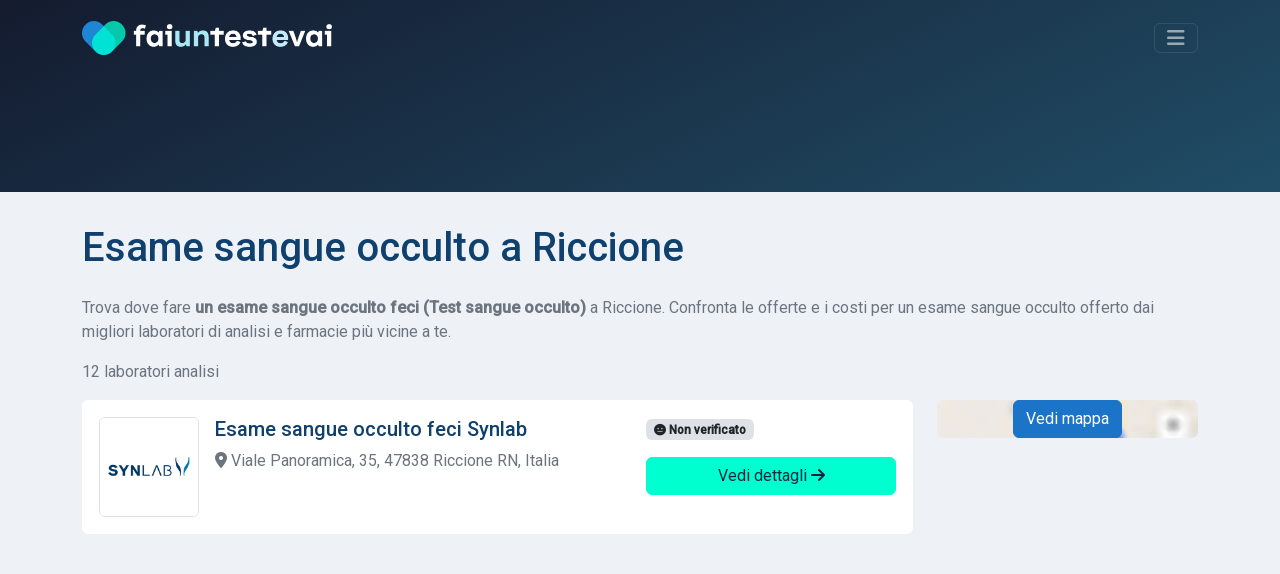

--- FILE ---
content_type: text/html; charset=UTF-8
request_url: https://www.faiuntestevai.it/it/test-sangue-occulto/riccione
body_size: 8886
content:
<!DOCTYPE html>
<html lang="it">
<head>
    <meta charset="utf-8">
    <meta name="viewport" content="width=device-width, initial-scale=1">

        
    
    <title>Esame sangue occulto a Riccione</title>
    <meta name="description" content="Trova dove fare un esame sangue occulto a Riccione. Confronta le offerte e i costi per un esame sangue occulto feci dai migliori laboratori di analisi e farmacie più vicine a te."/>

                <link rel="stylesheet" href="/build/app.bf8a0bbb.css">
        
    
                <script src="/build/runtime.501c62c5.js" defer type="7318f8456c73cb25575e5ead-text/javascript"></script><script src="/build/556.853100c7.js" defer type="7318f8456c73cb25575e5ead-text/javascript"></script><script src="/build/app.bd95ee86.js" defer type="7318f8456c73cb25575e5ead-text/javascript"></script>
        
    
            <link rel="canonical" href="https://www.faiuntestevai.it/it/test-sangue-occulto/riccione"/>
    
            <link rel="alternate" hreflang="it" href="https://www.faiuntestevai.it/it/test-sangue-occulto/riccione"/>
            <link rel="alternate" hreflang="en" href="https://www.faiuntestevai.it/en/fecal-occult-blood-test/riccione"/>
    
    <link rel="dns-prefetch" href="//analytics.inovic.dev">
    <link rel="dns-prefetch" href="//fonts.googleapis.com">

    <link rel="preconnect" href="https://adservice.google.com/">
    <link rel="preconnect" href="https://googleads.g.doubleclick.net/">
    <link rel="preconnect" href="https://www.googletagservices.com/">
    <link rel="preconnect" href="https://tpc.googlesyndication.com/">


            <script async src="https://pagead2.googlesyndication.com/pagead/js/adsbygoogle.js?client=ca-pub-2698663771509925" crossorigin="anonymous" type="7318f8456c73cb25575e5ead-text/javascript"></script>
    

    <link rel="preconnect" href="https://fonts.googleapis.com">
    <link rel="preconnect" href="https://fonts.gstatic.com" crossorigin>
    <link href="https://fonts.googleapis.com/css2?family=Roboto:wght@400;500&display=swap" rel="stylesheet">

            <script type="7318f8456c73cb25575e5ead-text/javascript">
            var _paq = window._paq = window._paq || [];
            _paq.push(['trackPageView']);
            _paq.push(['enableLinkTracking']);
            (function () {
                var u = "https://analytics.inovic.dev/";
                _paq.push(['setTrackerUrl', u + 'matomo.php']);
                _paq.push(['setSiteId', '1']);

                                _paq.push(['trackEvent', 'Test | Fecal Occult Blood Test', 'Test Result', '66737 | Riccione']);
                
                var d = document, g = d.createElement('script'), s = d.getElementsByTagName('script')[0];
                g.defer = true;
                g.async = true;
                g.src = u + 'matomo.js';
                s.parentNode.insertBefore(g, s);
            })();

                    </script>
    
    
    <meta name="theme-color" content="#141b2f"/>

            <meta property="og:url" content="https://www.faiuntestevai.it/it/test-sangue-occulto/riccione"/>
        <meta property="og:title" content="Esame sangue occulto a Riccione"/>
    <meta property="og:description" content="Trova dove fare un esame sangue occulto a Riccione. Confronta le offerte e i costi per un esame sangue occulto feci dai migliori laboratori di analisi e farmacie più vicine a te."/>

    <meta property="og:type" content="website"/>
    <meta property="og:image:secure" content="https://www.faiuntestevai.it/build/images/_icons/win8-tile-310x310.png"/>
    <meta property="og:image" content="https://www.faiuntestevai.it/build/images/_icons/win8-tile-310x310.png"/>
    <meta property="og:image:url" content="https://www.faiuntestevai.it/build/images/_icons/win8-tile-310x310.png"/>
    <meta property="fb:app_id" content="510740100218885"/>

    <meta name="twitter:card" content="summary"/>
    <meta name="twitter:site" content="@faiuntestevai"/>
    <meta name="twitter:title" content="Esame sangue occulto a Riccione"/>
    <meta name="twitter:description" content="Trova dove fare un esame sangue occulto a Riccione. Confronta le offerte e i costi per un esame sangue occulto feci dai migliori laboratori di analisi e farmacie più vicine a te."/>
    <meta name="twitter:image" content="https://www.faiuntestevai.it/build/images/_icons/win8-tile-310x310.png"/>

    <link rel="shortcut icon" type="image/x-icon" href="/build/images/_icons/favicon.ico">
    <link rel="icon" type="image/x-icon" href="/build/images/_icons/favicon.ico">
    <link rel="icon" type="image/gif" href="/build/images/_icons/favicon.gif">
    <link rel="icon" type="image/png" href="/build/images/_icons/favicon.png">
    <link rel="apple-touch-icon" href="/build/images/_icons/apple-touch-icon.png">
    <link rel="apple-touch-icon" href="/build/images/_icons/apple-touch-icon-57x57.png" sizes="57x57">
    <link rel="apple-touch-icon" href="/build/images/_icons/apple-touch-icon-60x60.png" sizes="60x60">
    <link rel="apple-touch-icon" href="/build/images/_icons/apple-touch-icon-72x72.png" sizes="72x72">
    <link rel="apple-touch-icon" href="/build/images/_icons/apple-touch-icon-76x76.png" sizes="76x76">
    <link rel="apple-touch-icon" href="/build/images/_icons/apple-touch-icon-114x114.png" sizes="114x114">
    <link rel="apple-touch-icon" href="/build/images/_icons/apple-touch-icon-120x120.png" sizes="120x120">
    <link rel="apple-touch-icon" href="/build/images/_icons/apple-touch-icon-128x128.png" sizes="128x128">
    <link rel="apple-touch-icon" href="/build/images/_icons/apple-touch-icon-144x144.png" sizes="144x144">
    <link rel="apple-touch-icon" href="/build/images/_icons/apple-touch-icon-152x152.png" sizes="152x152">
    <link rel="apple-touch-icon" href="/build/images/_icons/apple-touch-icon-180x180.png" sizes="180x180">
    <link rel="apple-touch-icon" href="/build/images/_icons/apple-touch-icon-precomposed.png">
    <link rel="icon" type="image/png" href="/build/images/_icons/favicon-16x16.png" sizes="16x16">
    <link rel="icon" type="image/png" href="/build/images/_icons/favicon-32x32.png" sizes="32x32">
    <link rel="icon" type="image/png" href="/build/images/_icons/favicon-96x96.png" sizes="96x96">
    <link rel="icon" type="image/png" href="/build/images/_icons/favicon-160x160.png" sizes="160x160">
    <link rel="icon" type="image/png" href="/build/images/_icons/favicon-192x192.png" sizes="192x192">
    <link rel="icon" type="image/png" href="/build/images/_icons/favicon-196x196.png" sizes="196x196">
    <meta name="msapplication-TileImage" content="/build/images/_icons/win8-tile-144x144.png">
    <meta name="msapplication-TileColor" content="#ffffff">
    <meta name="msapplication-navbutton-color" content="#ffffff">
    <meta name="msapplication-square70x70logo" content="/build/images/_icons/win8-tile-70x70.png">
    <meta name="msapplication-square144x144logo" content="/build/images/_icons/win8-tile-144x144.png">
    <meta name="msapplication-square150x150logo" content="/build/images/_icons/win8-tile-150x150.png">
    <meta name="msapplication-wide310x150logo" content="/build/images/_icons/win8-tile-310x150.png">
    <meta name="msapplication-square310x310logo" content="/build/images/_icons/win8-tile-310x310.png">
</head>
<body data-turbo="false" data-controller="cookieconsent" data-cookieconsent-locale-value="it">
<header id="page-header">
    <div class="collapse" id="navbarHeader">
        <div class="container">
            <div class="row">
                <div class="col-sm-8 col-md-7 pt-4 py-md-4">
                                            <h4 class="text-white text-center mb-3">Trova subito un <span class="text-success">laboratorio analisi</span>, dove effettuare <span class="text-success">analisi cliniche</span>, esami e test.</h4>
                                                        </div>
                <div class="col-sm-4 offset-md-1 py-md-4">
                    <hr class="border-success d-block d-sm-none">
                    <ul class="list-unstyled">
                        <li class="pb-1">
                            <a href="/it" class="text-decoration-none link-success">Home</a>
                        </li>
                        <li class="pb-1">
                            <a href="/it/test-rapido-covid   " class="text-decoration-none link-success">Tamponi Covid</a>
                        </li>
                        <li class="pb-1">
                            <a href="/it/analisi-online" class="text-decoration-none link-success">Analisi da casa</a>
                        </li>
                        <li class="pb-1">
                            <a href="/it/about" class="text-decoration-none link-success">Chi Siamo</a>
                        </li>
                        <li class="pb-1">
                                                            <a class="text-decoration-none link-success" href="/en/fecal-occult-blood-test/riccione"><i class="fa-solid fa-globe"></i> English</a>
                            </li>
                        <li>
                            <hr class="border-success">
                            <a href="/it/contattaci" class="btn btn-outline-success btn-sm">Hai un centro analisi? Iscriviti</a>
                        </li>
                    </ul>
                </div>
            </div>
        </div>
    </div>
    <div class="container" id="navbarBody">
        <div class="navbar navbar-dark pt-3 pb-4">
            <a href="/it" class="navbar-brand d-flex align-items-center" id="logo">
                <img src="/build/images/faiuntestevai.png" alt="faiuntestevai">
            </a>

            <button class="navbar-toggler btn btn-outline-success" type="button" data-bs-toggle="collapse" data-bs-target="#navbarHeader" aria-controls="navbarHeader" aria-expanded="false" aria-label="Toggle navigation">
                <i class="fa-solid fa-bars"></i>
            </button>
        </div>

                    <div class="py-3 pb-3 pb-md-5">
                                <div id="formBody">
                    
<form name="search" method="post" id="search" novalidate="novalidate" action="/it/search">


<div data-controller="search">
    <div class="input-group">
        <select id="search_criterion" name="search[criterion]" required="required" data-controller="form--test-search" data-form--test-search-url-value="/it/test/search" data-form--test-search-no-results-text-value="Nessun risultato trovato. Prova con un altro termine di ricerca."><option value="">Test, disturbo, analisi, patologia, allergia...</option><option value="7f1eaaad-2ee8-430c-9a3d-b0c774a152e1" selected="selected">Test sangue occulto</option><optgroup label="Analisi cliniche più popolari">
                <option value="3844e7c0-ee35-11ec-8b57-83b75a8d491d">Test Rapido Covid</option><option value="39ab5590-ee35-11ec-a58c-bf104e58780b">Tampone Molecolare Covid</option><option value="a20fb92d-eda9-494c-9e77-29d5c6a02b79">Test malattie sessualmente trasmissibili</option><option value="593d722e-84f7-4bfb-a0d9-e3ecbcb4d919">Pap Test HPV</option><option value="be89cbff-2443-4db7-a5df-1d55a73ae0c7">Test intolleranze alimentari</option></optgroup><optgroup label="Disturbi e patologie più frequenti">
                <option value="2b4cb463-0fce-42fb-831c-bdb4c3dc1793">Allergia alle arachidi</option><option value="96a0ca1d-4cb6-4ef0-9d46-06de5687a2ec">Allergia ai frutti di mare</option><option value="15b55be3-5200-4b65-be3f-0cfc961a4c09">Allergia al polline</option><option value="bb1c4edc-d0dc-4826-bb2a-9cf71849ae02">Allergia alla muffa</option><option value="8eabb745-b7e9-4c3a-94c5-9b8619317ebb">Allergia al pelo degli animali domestici</option></optgroup></select>


        <div class="form-control" data-controller="geocoder" data-geocoder-access-token-value="pk.eyJ1IjoiYXBwaGFuY2VyIiwiYSI6ImNrbW8wdmk2NzBtem0ydnBnenRvZnNtcWkifQ.0WVpougcSsIuENmOAU_6cg" data-geocoder-geo-coder-placeholder-value="Scrivi la città, CAP, indirizzo..." data-geocoder-locale-value="it" data-search-target="geocoderContainer" data-search-target="geocoderContainer" data-action="search:clear@window->geocoder#clear">

            <div class="geocoder" data-geocoder-target="geocoder"></div>

            <input type="hidden" id="search_location" name="search[location]" data-geocoder-target="result" data-search-target="result" value="[]" />
        </div>

        <button class="btn btn-success" type="submit" id="search-cta">
            <i class="fa-solid fa-search"></i> Cerca
        </button>
    </div>

    <div class="form-check form-switch mt-3 text-white-50">
        <input class="form-check-input" type="checkbox" id="is-online" data-action="search#toggle">
        <label class="form-check-label" for="is-online">Cerca solo test a domicilio e fai-da-te</label>
    </div>
</div>
<input type="hidden" id="search__token" name="search[_token]" value="acf37b346fa6533b469960720.GEWAypS4lgADZrX_0gyr01UcPGz8uGWlYAqkdEjug5U.aj3G_7mMp0tzIPKvuXXEtT5eCTXKlSvmL2vGRgKXtNlvLNb42YH4N2Yv7A" /></form>




                </div>
            </div>
            </div>
</header>

<main>
    <div class="container content-container">
            <h1 class="mb-4">
                    Esame sangue occulto a Riccione
            </h1>

    <p class="text-muted">
                    Trova dove fare <strong>un esame sangue occulto feci (Test sangue occulto)</strong> a Riccione. Confronta le offerte e i costi per un esame sangue occulto offerto dai migliori laboratori di analisi e farmacie più vicine a te.
            </p>

            
                                    
<div data-controller="service-results-map" data-service-results-map-access-token-value="pk.eyJ1IjoiYXBwaGFuY2VyIiwiYSI6ImNrbW8wdmk2NzBtem0ydnBnenRvZnNtcWkifQ.0WVpougcSsIuENmOAU_6cg" data-service-results-map-latitude-value="44.00002553" data-service-results-map-longitude-value="12.65505776" data-service-results-map-geo-json-items-value="{&quot;type&quot;:&quot;FeatureCollection&quot;,&quot;features&quot;:[{&quot;id&quot;:0,&quot;type&quot;:&quot;Feature&quot;,&quot;properties&quot;:{&quot;name&quot;:null,&quot;address&quot;:&quot;Viale Panoramica, 35, 47838 Riccione RN, Italia&quot;},&quot;geometry&quot;:{&quot;type&quot;:&quot;Point&quot;,&quot;coordinates&quot;:[&quot;12.65965&quot;,&quot;43.99616&quot;]}},{&quot;id&quot;:1,&quot;type&quot;:&quot;Feature&quot;,&quot;properties&quot;:{&quot;name&quot;:&quot;test sangue occulto fecale con autoprelievo&quot;,&quot;address&quot;:null},&quot;geometry&quot;:{&quot;type&quot;:&quot;Point&quot;,&quot;coordinates&quot;:[&quot;12.65505776&quot;,&quot;44.00002553&quot;]}},{&quot;id&quot;:2,&quot;type&quot;:&quot;Feature&quot;,&quot;properties&quot;:{&quot;name&quot;:null,&quot;address&quot;:&quot;Via del Mare, 8, 47843 Misano Adriatico RN, Italia&quot;},&quot;geometry&quot;:{&quot;type&quot;:&quot;Point&quot;,&quot;coordinates&quot;:[&quot;12.68751&quot;,&quot;43.97871&quot;]}},{&quot;id&quot;:3,&quot;type&quot;:&quot;Feature&quot;,&quot;properties&quot;:{&quot;name&quot;:null,&quot;address&quot;:&quot;Via Antonio Guadagnoli, 46, 47923 Rimini RN, Italia&quot;},&quot;geometry&quot;:{&quot;type&quot;:&quot;Point&quot;,&quot;coordinates&quot;:[&quot;12.58609&quot;,&quot;44.049702&quot;]}},{&quot;id&quot;:4,&quot;type&quot;:&quot;Feature&quot;,&quot;properties&quot;:{&quot;name&quot;:null,&quot;address&quot;:&quot;Via Flaminia, 48, 47923 Rimini RN, Italia&quot;},&quot;geometry&quot;:{&quot;type&quot;:&quot;Point&quot;,&quot;coordinates&quot;:[&quot;12.57634&quot;,&quot;44.050659&quot;]}},{&quot;id&quot;:5,&quot;type&quot;:&quot;Feature&quot;,&quot;properties&quot;:{&quot;name&quot;:null,&quot;address&quot;:&quot;Piazza della Repubblica, 6, 47841 Cattolica RN, Italia&quot;},&quot;geometry&quot;:{&quot;type&quot;:&quot;Point&quot;,&quot;coordinates&quot;:[&quot;12.74839&quot;,&quot;43.96123&quot;]}},{&quot;id&quot;:6,&quot;type&quot;:&quot;Feature&quot;,&quot;properties&quot;:{&quot;name&quot;:null,&quot;address&quot;:&quot;Via Euterpe, 2, 47923 Rimini RN, Italia&quot;},&quot;geometry&quot;:{&quot;type&quot;:&quot;Point&quot;,&quot;coordinates&quot;:[&quot;12.56401&quot;,&quot;44.046902&quot;]}},{&quot;id&quot;:7,&quot;type&quot;:&quot;Feature&quot;,&quot;properties&quot;:{&quot;name&quot;:null,&quot;address&quot;:&quot;Via Melozzo da Forl\u00ec, 6, 47923 Rimini RN, Italia&quot;},&quot;geometry&quot;:{&quot;type&quot;:&quot;Point&quot;,&quot;coordinates&quot;:[&quot;12.56739&quot;,&quot;44.0547&quot;]}},{&quot;id&quot;:8,&quot;type&quot;:&quot;Feature&quot;,&quot;properties&quot;:{&quot;name&quot;:null,&quot;address&quot;:&quot;Via Michele Rosa, 3, 47921 Rimini RN, Italia&quot;},&quot;geometry&quot;:{&quot;type&quot;:&quot;Point&quot;,&quot;coordinates&quot;:[&quot;12.57151&quot;,&quot;44.058929&quot;]}},{&quot;id&quot;:9,&quot;type&quot;:&quot;Feature&quot;,&quot;properties&quot;:{&quot;name&quot;:null,&quot;address&quot;:&quot;Via Covignano, 154, 47923 Rimini RN, Italia&quot;},&quot;geometry&quot;:{&quot;type&quot;:&quot;Point&quot;,&quot;coordinates&quot;:[&quot;12.55671&quot;,&quot;44.04961&quot;]}},{&quot;id&quot;:10,&quot;type&quot;:&quot;Feature&quot;,&quot;properties&quot;:{&quot;name&quot;:null,&quot;address&quot;:&quot;Viale Principe Amedeo, 11, 47921 Rimini RN, Italia&quot;},&quot;geometry&quot;:{&quot;type&quot;:&quot;Point&quot;,&quot;coordinates&quot;:[&quot;12.57188&quot;,&quot;44.06615&quot;]}},{&quot;id&quot;:11,&quot;type&quot;:&quot;Feature&quot;,&quot;properties&quot;:{&quot;name&quot;:null,&quot;address&quot;:&quot;Corso Giovanni XXIII, 114, 47921 Rimini RN, Italia&quot;},&quot;geometry&quot;:{&quot;type&quot;:&quot;Point&quot;,&quot;coordinates&quot;:[&quot;12.5698&quot;,&quot;44.06486&quot;]}}]}"
        data-search-type-selector-target="localTestArea" class="row results-page">
    
        <div class="col-12">
            <p class="text-muted">12 laboratori analisi</p>
            <p class="d-none" data-service-results-map-target="displayMap">
                <a href="#" data-action="service-results-map#showMap" class="link-primary text-decoration-none"><i class="fa-solid fa-map-location-dot"></i> Vedi mappa
                </a>
            </p>
            <p class="d-none" data-service-results-map-target="displayList">
                <a href="#" data-action="service-results-map#showList" class="link-primary text-decoration-none"><i class="fa-solid fa-list"></i> Vedi lista
                </a>
            </p>
        </div>

                <section class="col-md-8 col-lg-9 order-2 order-md-1">
                                                                
                    
<div class="card result-card" data-id="0" data-action="mouseover->service-results-map#hover" data-service-results-map-target="cards">
    <div class="card-body">

                            
        <div class="row">
            <div class="col-lg-8 col-md-6 col-sm-12 card-body-area card-body-content-area">
                <img src="https://faiuntestevai.s3.eu-central-1.amazonaws.com/provider/19KJSSM2CN8D6AXKBBX270EH3G.png" alt="Synlab" class="service-logo rounded float-start border me-3" width="100" height="100">

                <h5 class="card-title">
                    Esame sangue occulto feci Synlab
                </h5>

                                    <p class="text-muted address">
                        <i class="fas fa-map-marker-alt"></i> Viale Panoramica, 35, 47838 Riccione RN, Italia
                    </p>
                                                </div>

            <div class="col-lg-4 col-md-12 col-sm-12 card-body-details-area">
                <p>


                                    <span class="badge bg-Light text-dark status-unverified"><i class="fa-solid fa-face-meh"></i> Non verificato</span>
                    
        



</p>

                
                
                <p class="d-grid">
                    <a href="/it/test-sangue-occulto/riccione/synlab-3886211b-9516-465f-bcb2-2cb4e1fbd738" class="btn btn-success stretched-link">Vedi dettagli
                        <i class="fa-solid fa-arrow-right"></i></a></p>
            </div>
        </div>

    </div>
</div>
                                                                                <section class="mb-3 text-center">
                            <ins class="adsbygoogle"
                                 style="display:block"
                                 data-ad-client="ca-pub-2698663771509925"
                                 data-ad-slot="5028294697"
                                 data-ad-format="auto"
                                 data-full-width-responsive="true"></ins>
                            <script type="7318f8456c73cb25575e5ead-text/javascript">
                                (adsbygoogle = window.adsbygoogle || []).push({});
                            </script>
                        </section>
                    
                    
<div class="card result-card" data-id="1" data-action="mouseover->service-results-map#hover" data-service-results-map-target="cards">
    <div class="card-body">

                            
        <div class="row">
            <div class="col-lg-8 col-md-6 col-sm-12 card-body-area card-body-content-area">
                <img src="https://faiuntestevai.s3.eu-central-1.amazonaws.com/provider/dd10d260-ee34-11ec-a534-2b7fb0ae45b0.png" alt="innovabiohealth S.r.l." class="service-logo rounded float-start border me-3" width="100" height="100">

                <h5 class="card-title">
                    test sangue occulto fecale con autoprelievo innovabiohealth S.r.l.
                </h5>

                                    <p class="text-muted address">
                        <i class="fa-solid fa-house-laptop"></i> Test a domicilio e fai da te</p>
                            </div>

            <div class="col-lg-4 col-md-12 col-sm-12 card-body-details-area">
                <p>


                    <span class="badge bg-success text-dark"><i class="fa-solid fa-star"></i> In evidenza</span>
        
        



</p>

                
                                                <p class="price text-struck pb-0 mb-0"><strong>35,00 €</strong></p>
        <p class="price"><strong class="text-lg text-primary">33,25 €</strong> con la nostra promocode</p>
    
                
                <p class="d-grid">
                    <a href="/it/test-sangue-occulto/analisi-online/innovabiohealth" class="btn btn-success stretched-link">Vedi dettagli
                        <i class="fa-solid fa-arrow-right"></i></a></p>
            </div>
        </div>

    </div>
</div>
                                                        
                    
<div class="card result-card" data-id="2" data-action="mouseover->service-results-map#hover" data-service-results-map-target="cards">
    <div class="card-body">

                            
        <div class="row">
            <div class="col-lg-8 col-md-6 col-sm-12 card-body-area card-body-content-area">
                <img src="https://faiuntestevai.s3.eu-central-1.amazonaws.com/provider/3S7NWN6X9493C83AWSPWKB2ETD.jpg" alt="Me Centro Mendel" class="service-logo rounded float-start border me-3" width="100" height="100">

                <h5 class="card-title">
                    Esame sangue occulto feci Me Centro Mendel
                </h5>

                                    <p class="text-muted address">
                        <i class="fas fa-map-marker-alt"></i> Via del Mare, 8, 47843 Misano Adriatico RN, Italia
                    </p>
                                            <p class="text-muted address">
                            <i class="fa-solid fa-location-arrow"></i> 2.6 km
                        </p>
                                                </div>

            <div class="col-lg-4 col-md-12 col-sm-12 card-body-details-area">
                <p>


                                    <span class="badge bg-success text-dark"><i class="fas fa-check-circle"></i> Verificato</span>
                    
        



</p>

                
                
                <p class="d-grid">
                    <a href="/it/test-sangue-occulto/misano-adriatico/centro-mendel" class="btn btn-success stretched-link">Vedi dettagli
                        <i class="fa-solid fa-arrow-right"></i></a></p>
            </div>
        </div>

    </div>
</div>
                                                        
                    
<div class="card result-card" data-id="3" data-action="mouseover->service-results-map#hover" data-service-results-map-target="cards">
    <div class="card-body">

                            
        <div class="row">
            <div class="col-lg-8 col-md-6 col-sm-12 card-body-area card-body-content-area">
                <img src="https://faiuntestevai.s3.eu-central-1.amazonaws.com/provider/58VSCSJM8190SSCRVV6ZBPY5HZ.png" alt="Farmacia Comunale Rimini N3" class="service-logo rounded float-start border me-3" width="100" height="100">

                <h5 class="card-title">
                    Esame sangue occulto feci Farmacia Comunale Rimini N3
                </h5>

                                    <p class="text-muted address">
                        <i class="fas fa-map-marker-alt"></i> Via Antonio Guadagnoli, 46, 47923 Rimini RN, Italia
                    </p>
                                            <p class="text-muted address">
                            <i class="fa-solid fa-location-arrow"></i> 6.1 km
                        </p>
                                                </div>

            <div class="col-lg-4 col-md-12 col-sm-12 card-body-details-area">
                <p>


                                    <span class="badge bg-Light text-dark status-unverified"><i class="fa-solid fa-face-meh"></i> Non verificato</span>
                    
        



</p>

                
                
                <p class="d-grid">
                    <a href="/it/test-sangue-occulto/rimini/farmacia-comunale-n-3-a42f7e1b-49f2-4ba2-b563-880f17bc5552" class="btn btn-success stretched-link">Vedi dettagli
                        <i class="fa-solid fa-arrow-right"></i></a></p>
            </div>
        </div>

    </div>
</div>
                                                        
                    
<div class="card result-card" data-id="4" data-action="mouseover->service-results-map#hover" data-service-results-map-target="cards">
    <div class="card-body">

                            
        <div class="row">
            <div class="col-lg-8 col-md-6 col-sm-12 card-body-area card-body-content-area">
                <img src="/build/images/providers/image-pharmacy.png" alt="Amfa S.P.A.Azienda Municipalizzata Farmacie Comunali" class="service-logo rounded float-start border me-3" width="100" height="100">

                <h5 class="card-title">
                    Esame sangue occulto Amfa S.P.A.Azienda Municipalizzata Farmacie Comunali
                </h5>

                                    <p class="text-muted address">
                        <i class="fas fa-map-marker-alt"></i> Via Flaminia, 48, 47923 Rimini RN, Italia
                    </p>
                                            <p class="text-muted address">
                            <i class="fa-solid fa-location-arrow"></i> 6.1 km
                        </p>
                                                </div>

            <div class="col-lg-4 col-md-12 col-sm-12 card-body-details-area">
                <p>


                                    <span class="badge bg-Light text-dark status-unverified"><i class="fa-solid fa-face-meh"></i> Non verificato</span>
                    
        



</p>

                
                
                <p class="d-grid">
                    <a href="/it/test-sangue-occulto/rimini/amfa-s-p-a-farmacia-comunale-n-5" class="btn btn-success stretched-link">Vedi dettagli
                        <i class="fa-solid fa-arrow-right"></i></a></p>
            </div>
        </div>

    </div>
</div>
                                                        
                    
<div class="card result-card" data-id="5" data-action="mouseover->service-results-map#hover" data-service-results-map-target="cards">
    <div class="card-body">

                            
        <div class="row">
            <div class="col-lg-8 col-md-6 col-sm-12 card-body-area card-body-content-area">
                <img src="https://faiuntestevai.s3.eu-central-1.amazonaws.com/provider/19KJSSM2CN8D6AXKBBX270EH3G.png" alt="Synlab" class="service-logo rounded float-start border me-3" width="100" height="100">

                <h5 class="card-title">
                    Esame sangue occulto feci Synlab
                </h5>

                                    <p class="text-muted address">
                        <i class="fas fa-map-marker-alt"></i> Piazza della Repubblica, 6, 47841 Cattolica RN, Italia
                    </p>
                                            <p class="text-muted address">
                            <i class="fa-solid fa-location-arrow"></i> 5.1 km
                        </p>
                                                </div>

            <div class="col-lg-4 col-md-12 col-sm-12 card-body-details-area">
                <p>


                                    <span class="badge bg-Light text-dark status-unverified"><i class="fa-solid fa-face-meh"></i> Non verificato</span>
                    
        



</p>

                
                
                <p class="d-grid">
                    <a href="/it/test-sangue-occulto/cattolica/synlab-3886211b-9516-465f-bcb2-2cb4e1fbd738" class="btn btn-success stretched-link">Vedi dettagli
                        <i class="fa-solid fa-arrow-right"></i></a></p>
            </div>
        </div>

    </div>
</div>
                                                        
                    
<div class="card result-card" data-id="6" data-action="mouseover->service-results-map#hover" data-service-results-map-target="cards">
    <div class="card-body">

                            
        <div class="row">
            <div class="col-lg-8 col-md-6 col-sm-12 card-body-area card-body-content-area">
                <img src="https://faiuntestevai.s3.eu-central-1.amazonaws.com/provider/0Z52SBE6ES8XMBGFNF19T77M7D.jpg" alt="Farmacia Comunale Rimini N6" class="service-logo rounded float-start border me-3" width="100" height="100">

                <h5 class="card-title">
                    Esame sangue occulto feci Farmacia Comunale Rimini N6
                </h5>

                                    <p class="text-muted address">
                        <i class="fas fa-map-marker-alt"></i> Via Euterpe, 2, 47923 Rimini RN, Italia
                    </p>
                                            <p class="text-muted address">
                            <i class="fa-solid fa-location-arrow"></i> 6.1 km
                        </p>
                                                </div>

            <div class="col-lg-4 col-md-12 col-sm-12 card-body-details-area">
                <p>


                                    <span class="badge bg-Light text-dark status-unverified"><i class="fa-solid fa-face-meh"></i> Non verificato</span>
                    
        



</p>

                
                
                <p class="d-grid">
                    <a href="/it/test-sangue-occulto/rimini/farmacia-comunale-n-6" class="btn btn-success stretched-link">Vedi dettagli
                        <i class="fa-solid fa-arrow-right"></i></a></p>
            </div>
        </div>

    </div>
</div>
                                                        
                    
<div class="card result-card" data-id="7" data-action="mouseover->service-results-map#hover" data-service-results-map-target="cards">
    <div class="card-body">

                            
        <div class="row">
            <div class="col-lg-8 col-md-6 col-sm-12 card-body-area card-body-content-area">
                <img src="https://faiuntestevai.s3.eu-central-1.amazonaws.com/provider/19KJSSM2CN8D6AXKBBX270EH3G.png" alt="Synlab" class="service-logo rounded float-start border me-3" width="100" height="100">

                <h5 class="card-title">
                    Esame sangue occulto feci Synlab
                </h5>

                                    <p class="text-muted address">
                        <i class="fas fa-map-marker-alt"></i> Via Melozzo da Forlì, 6, 47923 Rimini RN, Italia
                    </p>
                                            <p class="text-muted address">
                            <i class="fa-solid fa-location-arrow"></i> 6.1 km
                        </p>
                                                </div>

            <div class="col-lg-4 col-md-12 col-sm-12 card-body-details-area">
                <p>


                                    <span class="badge bg-Light text-dark status-unverified"><i class="fa-solid fa-face-meh"></i> Non verificato</span>
                    
        



</p>

                
                
                <p class="d-grid">
                    <a href="/it/test-sangue-occulto/rimini/synlab-3886211b-9516-465f-bcb2-2cb4e1fbd738/3CXPHKE9S49AWSJNNBYNJ5HZXF" class="btn btn-success stretched-link">Vedi dettagli
                        <i class="fa-solid fa-arrow-right"></i></a></p>
            </div>
        </div>

    </div>
</div>
                                                        
                    
<div class="card result-card" data-id="8" data-action="mouseover->service-results-map#hover" data-service-results-map-target="cards">
    <div class="card-body">

                            
        <div class="row">
            <div class="col-lg-8 col-md-6 col-sm-12 card-body-area card-body-content-area">
                <img src="https://faiuntestevai.s3.eu-central-1.amazonaws.com/provider/3T4EG51G7Z859T0YZRK8DAK0EX.jpg" alt="Farmacia Comunale San Francesco" class="service-logo rounded float-start border me-3" width="100" height="100">

                <h5 class="card-title">
                    Esame sangue occulto feci Farmacia Comunale San Francesco
                </h5>

                                    <p class="text-muted address">
                        <i class="fas fa-map-marker-alt"></i> Via Michele Rosa, 3, 47921 Rimini RN, Italia
                    </p>
                                            <p class="text-muted address">
                            <i class="fa-solid fa-location-arrow"></i> 6.1 km
                        </p>
                                                </div>

            <div class="col-lg-4 col-md-12 col-sm-12 card-body-details-area">
                <p>


                                    <span class="badge bg-Light text-dark status-unverified"><i class="fa-solid fa-face-meh"></i> Non verificato</span>
                    
        



</p>

                
                
                <p class="d-grid">
                    <a href="/it/test-sangue-occulto/rimini/farmacia-comunale-1-s-francesco" class="btn btn-success stretched-link">Vedi dettagli
                        <i class="fa-solid fa-arrow-right"></i></a></p>
            </div>
        </div>

    </div>
</div>
                                                        
                    
<div class="card result-card" data-id="9" data-action="mouseover->service-results-map#hover" data-service-results-map-target="cards">
    <div class="card-body">

                            
        <div class="row">
            <div class="col-lg-8 col-md-6 col-sm-12 card-body-area card-body-content-area">
                <img src="https://faiuntestevai.s3.eu-central-1.amazonaws.com/provider/5T8BATDVAA90985X36K2PK9ZM4.jpg" alt="Farmacia Comunale Rimini N2" class="service-logo rounded float-start border me-3" width="100" height="100">

                <h5 class="card-title">
                    Esame sangue occulto Farmacia Comunale Rimini N2
                </h5>

                                    <p class="text-muted address">
                        <i class="fas fa-map-marker-alt"></i> Via Covignano, 154, 47923 Rimini RN, Italia
                    </p>
                                            <p class="text-muted address">
                            <i class="fa-solid fa-location-arrow"></i> 6.1 km
                        </p>
                                                </div>

            <div class="col-lg-4 col-md-12 col-sm-12 card-body-details-area">
                <p>


                                    <span class="badge bg-Light text-dark status-unverified"><i class="fa-solid fa-face-meh"></i> Non verificato</span>
                    
        



</p>

                
                
                <p class="d-grid">
                    <a href="/it/test-sangue-occulto/rimini/farmacia-comunale-n-2-dc8c9239-60d2-48d6-92cb-52d1dff01113" class="btn btn-success stretched-link">Vedi dettagli
                        <i class="fa-solid fa-arrow-right"></i></a></p>
            </div>
        </div>

    </div>
</div>
                                                        
                    
<div class="card result-card" data-id="10" data-action="mouseover->service-results-map#hover" data-service-results-map-target="cards">
    <div class="card-body">

                            
        <div class="row">
            <div class="col-lg-8 col-md-6 col-sm-12 card-body-area card-body-content-area">
                <img src="https://faiuntestevai.s3.eu-central-1.amazonaws.com/provider/19KJSSM2CN8D6AXKBBX270EH3G.png" alt="Synlab" class="service-logo rounded float-start border me-3" width="100" height="100">

                <h5 class="card-title">
                    Esame sangue occulto feci Synlab
                </h5>

                                    <p class="text-muted address">
                        <i class="fas fa-map-marker-alt"></i> Viale Principe Amedeo, 11, 47921 Rimini RN, Italia
                    </p>
                                            <p class="text-muted address">
                            <i class="fa-solid fa-location-arrow"></i> 6.1 km
                        </p>
                                                </div>

            <div class="col-lg-4 col-md-12 col-sm-12 card-body-details-area">
                <p>


                                    <span class="badge bg-Light text-dark status-unverified"><i class="fa-solid fa-face-meh"></i> Non verificato</span>
                    
        



</p>

                
                
                <p class="d-grid">
                    <a href="/it/test-sangue-occulto/rimini/synlab-3886211b-9516-465f-bcb2-2cb4e1fbd738/3G3B0XEZMT95GSX9QG093M2SNY" class="btn btn-success stretched-link">Vedi dettagli
                        <i class="fa-solid fa-arrow-right"></i></a></p>
            </div>
        </div>

    </div>
</div>
                                                        
                    
<div class="card result-card" data-id="11" data-action="mouseover->service-results-map#hover" data-service-results-map-target="cards">
    <div class="card-body">

                            
        <div class="row">
            <div class="col-lg-8 col-md-6 col-sm-12 card-body-area card-body-content-area">
                <img src="https://faiuntestevai.s3.eu-central-1.amazonaws.com/provider/19KJSSM2CN8D6AXKBBX270EH3G.png" alt="Synlab" class="service-logo rounded float-start border me-3" width="100" height="100">

                <h5 class="card-title">
                    Esame sangue occulto feci Synlab
                </h5>

                                    <p class="text-muted address">
                        <i class="fas fa-map-marker-alt"></i> Corso Giovanni XXIII, 114, 47921 Rimini RN, Italia
                    </p>
                                            <p class="text-muted address">
                            <i class="fa-solid fa-location-arrow"></i> 6.1 km
                        </p>
                                                </div>

            <div class="col-lg-4 col-md-12 col-sm-12 card-body-details-area">
                <p>


                                    <span class="badge bg-Light text-dark status-unverified"><i class="fa-solid fa-face-meh"></i> Non verificato</span>
                    
        



</p>

                
                
                <p class="d-grid">
                    <a href="/it/test-sangue-occulto/rimini/synlab-3886211b-9516-465f-bcb2-2cb4e1fbd738/7ERXEW887T9PAR9Y87HG1ETEFT" class="btn btn-success stretched-link">Vedi dettagli
                        <i class="fa-solid fa-arrow-right"></i></a></p>
            </div>
        </div>

    </div>
</div>
                                    
                <div class="navigation">
                    
                </div>
            </section>

                            <div class="d-none d-md-block col-md-4 col-lg-3 order-1 order-md-2" data-service-results-map-target="mapContainer">
                    <div class="map-control-area" data-service-results-map-target="mapControl">
                        <button class="btn btn-primary" data-action="service-results-map#showMapMd">Vedi mappa</button>
                    </div>
                    <div id="map" data-service-results-map-target="map"></div>
                </div>
                </div>    
        
            <section class="py-5">
            <h2 class="mt-5">
                <i class="fa-solid fa-microscope"></i> Principali disturbi analizzati con un test sangue occulto
            </h2>
                                                                                                                                                                                                                                                                                                                                                                                                                                                                                                                                                                                                
<p><a href="/it/anemia/riccione" class="btn btn-sm btn-outline-primary">Anemia</a> <a href="/it/cancro-al-colon/riccione" class="btn btn-sm btn-outline-primary">Cancro al colon</a> <a href="/it/polipi/riccione" class="btn btn-sm btn-outline-primary">Polipi</a> <a href="/it/sanguinamento-gastrointestinale/riccione" class="btn btn-sm btn-outline-primary">Sanguinamento gastrointestinale</a> <a href="/it/ulcera-allo-stomaco/riccione" class="btn btn-sm btn-outline-primary">Ulcera allo stomaco</a> <a href="/it/emorroidi/riccione" class="btn btn-sm btn-outline-primary">Emorroidi</a> <a href="/it/cancro-colorettale/riccione" class="btn btn-sm btn-outline-primary">Cancro colorettale</a></p>
        </section>
    
    <article class="py-3">
        

<h2>
    <i class="fa-solid fa-briefcase-medical"></i>
            Esame sangue occulto - a cosa serve e come si effettua
    </h2>

<p>La presenza di sangue, specialmente in uno qualsiasi dei fluidi corporei o delle secrezioni, potrebbe essere un segnale allarmante. Indica che qualcosa di grave sta accadendo all'interno del tuo co...</p>

<p>
    <a href="/it/test-sangue-occulto" class="link-primary text-decoration-none">Continua a leggere</a>
</p>    </article>

            <section class="py-3">
            <h2>
                <i class="fa-solid fa-circle-question"></i> Esame sangue occulto feci - Domande Frequenti
            </h2>

            
    <div class="accordion" id="faqs-accordion">
                    <div class="accordion-item">
                <h3 class="accordion-header" id="flush-105">
                    <button class="accordion-button collapsed" type="button" data-bs-toggle="collapse" data-bs-target="#collapse-105" aria-expanded="false" aria-controls="collapse-105">
                        Cosa si controlla con un esame del sangue occulto feci?
                    </button>
                </h3>
                <div id="collapse-105" class="accordion-collapse collapse" aria-labelledby="flush-105" data-bs-parent="#faqs-accordion">
                    <div class="accordion-body">
                        <p>È usato intensamente per diagnosticare il cancro del colon-retto prima della comparsa dei sintomi. È anche usato per aiutare a trovare la causa dell'anemia. Può distinguere tra sindrome dell'intestino irritabile (IBS), che di solito non causa sanguinamento, e malattia infiammatoria intestinale (IBD), che è probabile che causi sanguinamento.</p>
                    </div>
                </div>
            </div>
                    <div class="accordion-item">
                <h3 class="accordion-header" id="flush-108">
                    <button class="accordion-button collapsed" type="button" data-bs-toggle="collapse" data-bs-target="#collapse-108" aria-expanded="false" aria-controls="collapse-108">
                        Come prepararsi a un esame del sangue occulto e cosa aspettarsi dai risultati?
                    </button>
                </h3>
                <div id="collapse-108" class="accordion-collapse collapse" aria-labelledby="flush-108" data-bs-parent="#faqs-accordion">
                    <div class="accordion-body">
                        <p>Evita integratori di vitamina C, carne rossa (manzo, agnello, maiale), farmaci FANS (aspirina, ibuprofene) e cibi piccanti il ​​giorno prima del test, poiché possono alterare i risultati.</p>
                    </div>
                </div>
            </div>
                    <div class="accordion-item">
                <h3 class="accordion-header" id="flush-196">
                    <button class="accordion-button collapsed" type="button" data-bs-toggle="collapse" data-bs-target="#collapse-196" aria-expanded="false" aria-controls="collapse-196">
                        Quanto costa un esame sangue occulto?
                    </button>
                </h3>
                <div id="collapse-196" class="accordion-collapse collapse" aria-labelledby="flush-196" data-bs-parent="#faqs-accordion">
                    <div class="accordion-body">
                        <p>In media, senza ricetta, un Esame sangue occulto feci ha un costo di 15€. (dato aggiornato a Settembre 2022)</p>
                    </div>
                </div>
            </div>
            </div>

<p class="mt-2">
    <a href="/it/test-sangue-occulto" class="link-primary text-decoration-none"> Leggi ulteriori informazioni su Esame sangue occulto</a>
</p>        </section>
    

    <section class="row">
        <div class="col-md-4">
            <h6>Ricerce correlate</h6>
            <ul class="list-columns-1">
                                                            <li>
                            <a href="/it/test-sangue-occulto/rimini" class="link-primary text-decoration-none">
                                Test sangue occulto
                                Rimini
                            </a>
                        </li>
                                            <li>
                            <a href="/it/test-sangue-occulto/cesena" class="link-primary text-decoration-none">
                                Test sangue occulto
                                Cesena
                            </a>
                        </li>
                                            <li>
                            <a href="/it/test-sangue-occulto/pesaro" class="link-primary text-decoration-none">
                                Test sangue occulto
                                Pesaro
                            </a>
                        </li>
                                            <li>
                            <a href="/it/test-sangue-occulto/fano" class="link-primary text-decoration-none">
                                Test sangue occulto
                                Fano
                            </a>
                        </li>
                                            <li>
                            <a href="/it/test-sangue-occulto/cervia" class="link-primary text-decoration-none">
                                Test sangue occulto
                                Cervia
                            </a>
                        </li>
                                            <li>
                            <a href="/it/test-sangue-occulto/cesenatico" class="link-primary text-decoration-none">
                                Test sangue occulto
                                Cesenatico
                            </a>
                        </li>
                                            <li>
                            <a href="/it/test-sangue-occulto/santarcangelo-di-romagna" class="link-primary text-decoration-none">
                                Test sangue occulto
                                Santarcangelo di Romagna
                            </a>
                        </li>
                                            <li>
                            <a href="/it/test-sangue-occulto/bellaria-igea-marina" class="link-primary text-decoration-none">
                                Test sangue occulto
                                Bellaria-Igea Marina
                            </a>
                        </li>
                                            <li>
                            <a href="/it/test-sangue-occulto/savignano-sul-rubicone" class="link-primary text-decoration-none">
                                Test sangue occulto
                                Savignano sul Rubicone
                            </a>
                        </li>
                                                    <li>
                    <a href="/it/test-sangue-occulto/analisi-online" class="link-primary text-decoration-none">
                        Test sangue occulto
                        A domicilio / fai da te
                    </a>
                </li>
            </ul>
        </div>
        <div class="col-md-4">
                            <h6>Ricerce frequenti</h6>
                <ul class="list-columns-1">
                                            <li>
                            <a href="/it/test-prenatale/riccione" class="link-primary text-decoration-none">
                                Test Prenatale
                                Riccione
                            </a>
                        </li>
                                            <li>
                            <a href="/it/test-glicemia/riccione" class="link-primary text-decoration-none">
                                Test glicemia
                                Riccione
                            </a>
                        </li>
                                            <li>
                            <a href="/it/esame-audiometrico/riccione" class="link-primary text-decoration-none">
                                Esame audiometrico
                                Riccione
                            </a>
                        </li>
                                            <li>
                            <a href="/it/test-trombosi/riccione" class="link-primary text-decoration-none">
                                Test trombosi
                                Riccione
                            </a>
                        </li>
                                            <li>
                            <a href="/it/test-diabete/riccione" class="link-primary text-decoration-none">
                                Test Diabete
                                Riccione
                            </a>
                        </li>
                                            <li>
                            <a href="/it/test-ormoni/riccione" class="link-primary text-decoration-none">
                                Test ormoni
                                Riccione
                            </a>
                        </li>
                                            <li>
                            <a href="/it/test-microbioma-intestinale/riccione" class="link-primary text-decoration-none">
                                Test microbioma intestinale
                                Riccione
                            </a>
                        </li>
                                            <li>
                            <a href="/it/test-vitamine/riccione" class="link-primary text-decoration-none">
                                Analisi vitamine
                                Riccione
                            </a>
                        </li>
                                            <li>
                            <a href="/it/test-fegato/riccione" class="link-primary text-decoration-none">
                                Test fegato
                                Riccione
                            </a>
                        </li>
                                            <li>
                            <a href="/it/test-streptococco/riccione" class="link-primary text-decoration-none">
                                Test Streptococco
                                Riccione
                            </a>
                        </li>
                                    </ul>
                    </div>
    </section>

    <script type="application/ld+json">
        {
            "@context": "https://schema.org",
            "@type": "BreadcrumbList",
              "itemListElement": [{
                "@type": "ListItem",
                "position": 1,
                "name": "Tests",
                "item": "https://www.faiuntestevai.it/it/tests"
            },{
                "@type": "ListItem",
                "position": 2,
                "name": "Test sangue occulto",
                "item": "https://www.faiuntestevai.it/it/test-sangue-occulto"
            },{
                "@type": "ListItem",
                "position": 3,
                "name": "Riccione"
          }]
        }
    </script>
    </div>
</main>

<footer class="footer py-3 bg-light">
    <div class="container">
        <div class="row mt-5">
            <div class="col-lg-4 col-md-12">
                <p>
                    <a href="/it" class="d-flex align-items-center mb-3 mb-md-0 me-md-auto text-dark text-decoration-none" id="logo-small">
                        <img src="/build/images/faiuntestevai-dark.png" alt="faiuntestevai" width="150" height="20">
                    </a></p>

                <p>
                                            <a class="link-secondary text-decoration-none" href="/en/fecal-occult-blood-test/riccione"><i class="fa-solid fa-globe"></i> English</a>
                                    </p>

                <p>
                    <a href="https://twitter.com/faiuntestevai" target="_blank" class="link-secondary text-decoration-none" rel="noopener">Follow us on Twitter</a> /
                    <a href="https://www.facebook.com/faiuntestevai" target="_blank" class="link-secondary text-decoration-none" rel="noopener">Facebook</a>
                </p>

                <p><a href="https://www.findlabtest.co.uk" class="link-secondary text-decoration-none">Find Lab Tests in the UK</a></p>
            </div>
            <div class="col-lg-4 col-md-12">
                <ul class="list-unstyled text-small">
                    <li class="mb-1">
                        <a class="link-secondary text-decoration-none" href="/it/test-covid-in-aeroporto">Test Covid in aeroporto</a>
                    </li>
                    <li class="mb-1">
                        <a class="link-secondary text-decoration-none" href="/it/about">Chi Siamo</a>
                    </li>

                    <li class="mb-1">
                        <a class="link-secondary text-decoration-none" href="/it/contattaci">Contattaci</a>
                    </li>
                    <li class="mb-1">
                        <a class="link-secondary text-decoration-none" href="/it/contattaci">Promuovi la tua struttura</a>
                    </li>

                </ul>
            </div>
            <div class="col-lg-4 col-md-12">
                <ul class="list-unstyled text-small">
                    <li class="mb-1">
                        <a class="link-secondary text-decoration-none" href="/it/privacy">Privacy</a></li>
                    <li class="mb-1">
                        <a class="link-secondary text-decoration-none" href="/it/termini-e-condizioni">Termini e condizioni</a>
                    </li>
                </ul>
            </div>
        </div>

        <div class="mt-5">
            <p class="text-muted">
                <small>Tutte le informazioni su questo sito web sono intese solo a scopo informativo e non devono essere utilizzate per l'autodiagnosi o l'autotrattamento medico. Faiuntestevai non favorisce alcun laboratorio clinico o test di laboratorio offerto sul proprio sito. Il proprio medico è responsabile di eventuali trattamenti dopo aver ricevuto risultati dei test. Si prega di consultare le fonti ufficiali come <a href="https://www.salute.gov.it" target="_blank" class="text-decoration-none">salute.gov.it</a> per accertamenti su informazioni mediche. Faiuntestevai non fornisce alcuna garanzia in merito all'accuratezza delle informazioni relative alle informazioni user-generated pubblicate su questo sito. Tutti i marchi, le immagini di copyright, i marchi e i loghi sono di proprietà dei rispettivi proprietari e titolari dei diritti.</small></p></div>

        <p class="mt-5"><small class="d-block mb-3 text-muted">Copyright © 2026 faiuntestevai</small>
        </p>

        <p>
            <small class="d-block mb-3 text-muted">Faiuntestevai, Via Tiberina 12, 00188 Roma |
                <a href="https://www.apphancer.com" target="_blank" class="link-secondary text-decoration-none" rel="noopener">made with
                    <i class="fas fa-heart"></i> by Apphancer</a></small>
        </p>
    </div>
</footer>
<script src="/cdn-cgi/scripts/7d0fa10a/cloudflare-static/rocket-loader.min.js" data-cf-settings="7318f8456c73cb25575e5ead-|49" defer></script><script defer src="https://static.cloudflareinsights.com/beacon.min.js/vcd15cbe7772f49c399c6a5babf22c1241717689176015" integrity="sha512-ZpsOmlRQV6y907TI0dKBHq9Md29nnaEIPlkf84rnaERnq6zvWvPUqr2ft8M1aS28oN72PdrCzSjY4U6VaAw1EQ==" data-cf-beacon='{"version":"2024.11.0","token":"33d4f0d514cd4e0bb8b140ffbc7e3767","r":1,"server_timing":{"name":{"cfCacheStatus":true,"cfEdge":true,"cfExtPri":true,"cfL4":true,"cfOrigin":true,"cfSpeedBrain":true},"location_startswith":null}}' crossorigin="anonymous"></script>
</body>
</html>

--- FILE ---
content_type: text/html; charset=utf-8
request_url: https://www.google.com/recaptcha/api2/aframe
body_size: 268
content:
<!DOCTYPE HTML><html><head><meta http-equiv="content-type" content="text/html; charset=UTF-8"></head><body><script nonce="D_jaN3gXiCK3YlXLCEnA-Q">/** Anti-fraud and anti-abuse applications only. See google.com/recaptcha */ try{var clients={'sodar':'https://pagead2.googlesyndication.com/pagead/sodar?'};window.addEventListener("message",function(a){try{if(a.source===window.parent){var b=JSON.parse(a.data);var c=clients[b['id']];if(c){var d=document.createElement('img');d.src=c+b['params']+'&rc='+(localStorage.getItem("rc::a")?sessionStorage.getItem("rc::b"):"");window.document.body.appendChild(d);sessionStorage.setItem("rc::e",parseInt(sessionStorage.getItem("rc::e")||0)+1);localStorage.setItem("rc::h",'1768866836315');}}}catch(b){}});window.parent.postMessage("_grecaptcha_ready", "*");}catch(b){}</script></body></html>